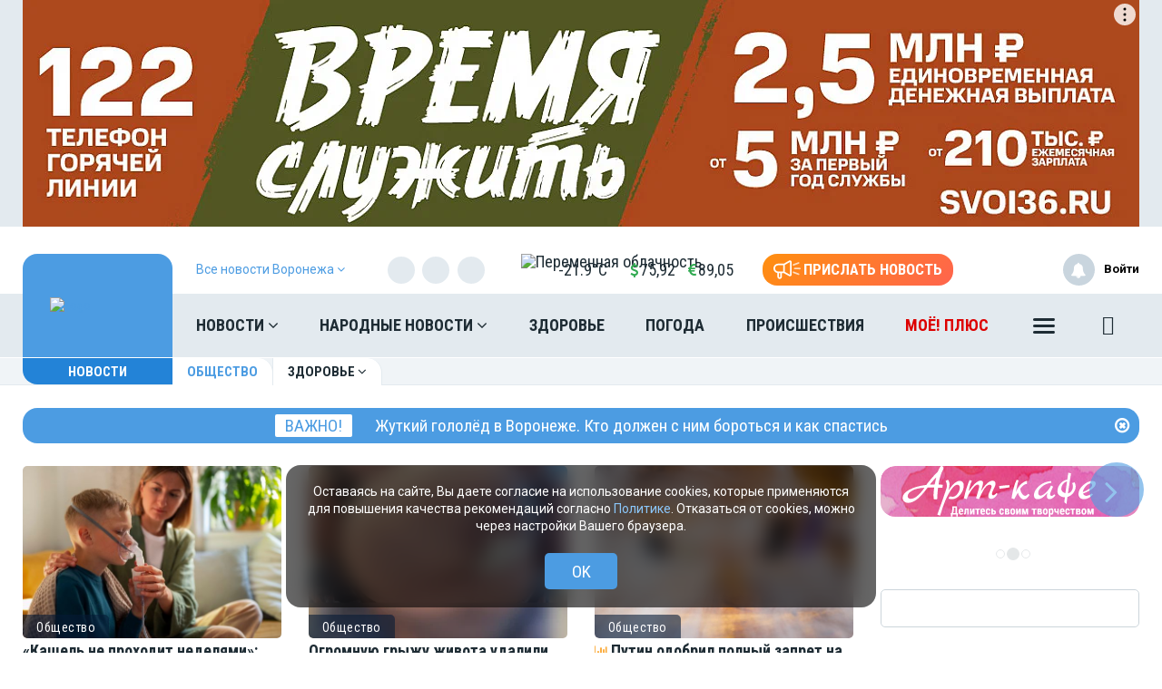

--- FILE ---
content_type: text/html; charset=UTF-8
request_url: https://moe-online.ru/vue/getWeatherAndValuteValue
body_size: 319
content:
{"weather":"<a href=\"\/news\/weather\" title=\"\u041f\u043e\u0433\u043e\u0434\u0430 \u0432 \u0412\u043e\u0440\u043e\u043d\u0435\u0436\u0435\">\n                <img src=\"https:\/\/moe-online.ru\/themes\/default\/front\/img\/weather\/35.svg\" alt=\"\u041f\u0435\u0440\u0435\u043c\u0435\u043d\u043d\u0430\u044f \u043e\u0431\u043b\u0430\u0447\u043d\u043e\u0441\u0442\u044c\" title=\"\u041f\u0435\u0440\u0435\u043c\u0435\u043d\u043d\u0430\u044f \u043e\u0431\u043b\u0430\u0447\u043d\u043e\u0441\u0442\u044c\" class=\"img-weather\">-21.9&deg;C<\/a>","valute":{"euro":"<i class=\"fa fa-eur\" aria-hidden=\"true\"><\/i>89,05","usd":"<i class=\"fa fa-usd\" aria-hidden=\"true\"><\/i>75,92"}}